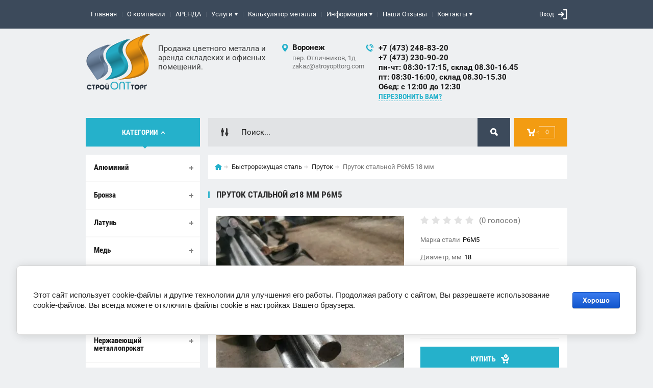

--- FILE ---
content_type: text/html; charset=utf-8
request_url: https://stroyopttorg.com/shop/product/prutok-stalnoj-r6m5-18-mm
body_size: 16711
content:

	<!doctype html><html lang="ru"><head><meta charset="utf-8"><meta name="robots" content="all"/><title>Пруток стальной Р6М5 18 мм</title><meta name="description" content="Пруток (круг) стальной диаметром 18 мм, ГОСТ 19265-73 марка стали Р6М5 купить в Воронеже в розницу по ценам от производителя. Звоните +7 (473) 230-90-20 или отправьте заказ zakaz@stroyopttorg.com Работаем на рынке 25 лет.  Большой складской запас в Воронеже."><meta name="keywords" content="пруток стальной Р6М5 диаметр 18 мм"><meta name="SKYPE_TOOLBAR" content="SKYPE_TOOLBAR_PARSER_COMPATIBLE"><meta name="viewport" content="width=device-width, initial-scale=1.0, maximum-scale=1.0, user-scalable=no"><meta name="format-detection" content="telephone=no"><meta http-equiv="x-rim-auto-match" content="none"><meta id="themeColor" name="theme-color" content=""><link rel="stylesheet" href="/g/css/styles_articles_tpl.css"><script src="/g/libs/jquery/1.10.2/jquery.min.js"></script><meta name="yandex-verification" content="854aafd911989b77" />
<meta name='wmail-verification' content='d01e01c797d0b72f56aaa2e1605c0877' />
<meta name="yandex-verification" content="854aafd911989b77" />

            <!-- 46b9544ffa2e5e73c3c971fe2ede35a5 -->
            <script src='/shared/s3/js/lang/ru.js'></script>
            <script src='/shared/s3/js/common.min.js'></script>
        <link rel='stylesheet' type='text/css' href='/shared/s3/css/calendar.css' /><link rel='stylesheet' type='text/css' href='/shared/highslide-4.1.13/highslide.min.css'/>
<script type='text/javascript' src='/shared/highslide-4.1.13/highslide-full.packed.js'></script>
<script type='text/javascript'>
hs.graphicsDir = '/shared/highslide-4.1.13/graphics/';
hs.outlineType = null;
hs.showCredits = false;
hs.lang={cssDirection:'ltr',loadingText:'Загрузка...',loadingTitle:'Кликните чтобы отменить',focusTitle:'Нажмите чтобы перенести вперёд',fullExpandTitle:'Увеличить',fullExpandText:'Полноэкранный',previousText:'Предыдущий',previousTitle:'Назад (стрелка влево)',nextText:'Далее',nextTitle:'Далее (стрелка вправо)',moveTitle:'Передвинуть',moveText:'Передвинуть',closeText:'Закрыть',closeTitle:'Закрыть (Esc)',resizeTitle:'Восстановить размер',playText:'Слайд-шоу',playTitle:'Слайд-шоу (пробел)',pauseText:'Пауза',pauseTitle:'Приостановить слайд-шоу (пробел)',number:'Изображение %1/%2',restoreTitle:'Нажмите чтобы посмотреть картинку, используйте мышь для перетаскивания. Используйте клавиши вперёд и назад'};</script>
<link rel="icon" href="/favicon.ico" type="image/x-icon">

<link rel='stylesheet' type='text/css' href='/t/images/__csspatch/2/patch.css'/>

<!--s3_require-->
<link rel="stylesheet" href="/g/basestyle/1.0.1/user/user.css" type="text/css"/>
<link rel="stylesheet" href="/g/basestyle/1.0.1/cookie.message/cookie.message.css" type="text/css"/>
<link rel="stylesheet" href="/g/basestyle/1.0.1/user/user.blue.css" type="text/css"/>
<script type="text/javascript" src="/g/basestyle/1.0.1/user/user.js" async></script>
<link rel="stylesheet" href="/g/basestyle/1.0.1/cookie.message/cookie.message.blue.css" type="text/css"/>
<script type="text/javascript" src="/g/basestyle/1.0.1/cookie.message/cookie.message.js" async></script>
<!--/s3_require-->
			
		
		
		
			<link rel="stylesheet" type="text/css" href="/g/shop2v2/default/css/theme.less.css">		
			<script type="text/javascript" src="/g/printme.js"></script>
		<script type="text/javascript" src="/g/shop2v2/default/js/tpl.js"></script>
		<script type="text/javascript" src="/g/shop2v2/default/js/baron.min.js"></script>
		
			<script type="text/javascript" src="/g/shop2v2/default/js/shop2.2.js"></script>
		
	<script type="text/javascript">shop2.init({"productRefs": {"1502407106":{"mar_stal_bystrorez_":{"244009506":["1928690306"]},"diametr_bystrorez_stal_":{"244587506":["1928690306"]},"gost":{"1535-06":["1928690306"]},"na_sklade":{"396594441":["1928690306"]}}},"apiHash": {"getPromoProducts":"8d85a2501be56a5acd9cb8d3780b06f8","getSearchMatches":"15b8dc24b1449b9b4a299ad8c167fde5","getFolderCustomFields":"aa60ec1280476b1e397d961aaa0e5e62","getProductListItem":"71a4b9ed483514139609ad77f46292d9","cartAddItem":"47bfdd749b1332d2d698b1971b22cd55","cartRemoveItem":"d04a35b6285bc2d92d29af6d03008578","cartUpdate":"6e99352eed84a2db385a07560bdd04dc","cartRemoveCoupon":"744d9f319e5094949fd6c78bdf44f6d2","cartAddCoupon":"f6c6205d3aa4f36399bd3fc6c3c24bb4","deliveryCalc":"4282679418edabf7d1af1e778b00e861","printOrder":"7fa25bd787b3a9b8d713262888acb950","cancelOrder":"ba7749b370df606217067d765d9da429","cancelOrderNotify":"5e434c057e26e41384fdc7f6989fab51","repeatOrder":"4df5db917225a0a4cfcee60e56ed4506","paymentMethods":"6a6a175c2e3da4f882b4e2d56210440c","compare":"774865951096d24cf76d8c8c9127dcce"},"hash": null,"verId": 1837950,"mode": "product","step": "","uri": "/shop","IMAGES_DIR": "/d/","my": {"list_picture_enlarge":true,"accessory":"\u0410\u043a\u0441\u0441\u0435\u0441\u0441\u0443\u0430\u0440\u044b","kit":"\u041d\u0430\u0431\u043e\u0440","recommend":"\u0420\u0435\u043a\u043e\u043c\u0435\u043d\u0434\u0443\u0435\u043c\u044b\u0435","similar":"\u041f\u043e\u0445\u043e\u0436\u0438\u0435","modification":"\u041c\u043e\u0434\u0438\u0444\u0438\u043a\u0430\u0446\u0438\u0438","unique_values":true,"pricelist_options_toggle":true,"image_cart_width":"368","image_cart_height":"564","show_product_unit":true,"hide_kinds":true},"shop2_cart_order_payments": 3,"cf_margin_price_enabled": 0,"maps_yandex_key":"","maps_google_key":""});</script>
<style type="text/css">.product-item-thumb {width: 272px;}.product-item-thumb .product-image, .product-item-simple .product-image {height: 330px;width: 272px;}.product-item-thumb .product-amount .amount-title {width: 176px;}.product-item-thumb .product-price {width: 222px;}.shop2-product .product-side-l {width: 180px;}.shop2-product .product-image {height: 180px;width: 180px;}.shop2-product .product-thumbnails li {width: 50px;height: 50px;}</style>
 <link rel="stylesheet" href="/t/v920/images/theme6/theme.scss.css"><!--[if lt IE 10]><script src="/g/libs/ie9-svg-gradient/0.0.1/ie9-svg-gradient.min.js"></script><script src="/g/libs/jquery-placeholder/2.0.7/jquery.placeholder.min.js"></script><script src="/g/libs/jquery-textshadow/0.0.1/jquery.textshadow.min.js"></script><script src="/g/s3/misc/ie/0.0.1/ie.js"></script><![endif]--><!--[if lt IE 9]><script src="/g/libs/html5shiv/html5.js"></script><![endif]--></head><body><div class="site-wrapper"><div class="fixed-btn-block-wr"><div class="callback-fixed-btn"><span></span></div><div class="go_up"></div></div><div class="callback-form-wr"><div class="callback-form-in"><div class="close-btn"></div><div class="tpl-anketa" data-api-url="/-/x-api/v1/public/?method=form/postform&param[form_id]=100406041&param[tpl]=db:form.minimal.tpl" data-api-type="form">
	
			<div class="title">Обратная связь</div>		<form method="post" action="/">
		<input type="hidden" name="form_id" value="db:form.minimal.tpl">
		<input type="hidden" name="tpl" value="db:form.minimal.tpl">
		<input type="hidden" name="placeholdered_fields" value="">
									        <div class="tpl-field type-text field-required">
	          <div class="field-title">Ваше имя или название организации: <span class="field-required-mark">*</span></div>	          <div class="field-value">
	          		            	<input  type="text" size="30" maxlength="100" value="" name="d[0]" />
	            	            	          </div>
	        </div>
	        						        <div class="tpl-field type-text field-required">
	          <div class="field-title">Ваш E-mail или телефон: <span class="field-required-mark">*</span></div>	          <div class="field-value">
	          		            	<input  type="text" size="30" maxlength="100" value="" name="d[1]" />
	            	            	          </div>
	        </div>
	        						        <div class="tpl-field type-textarea">
	          <div class="field-title">Комментарий:</div>	          <div class="field-value">
	          		            	<textarea cols="50" rows="7" name="d[2]"></textarea>
	            	            	          </div>
	        </div>
	        		
		
		<div class="tpl-field tpl-field-button">
			<button type="submit" class="tpl-form-button">Отправить</button>
		</div>
		<re-captcha data-captcha="recaptcha"
     data-name="captcha"
     data-sitekey="6LfLhZ0UAAAAAEB4sGlu_2uKR2xqUQpOMdxygQnA"
     data-lang="ru"
     data-rsize="invisible"
     data-type="image"
     data-theme="light"></re-captcha></form>
	
						
	</div>
</div></div><div class="top-line-wr"><div class="top-line-in"><div class="menu-blocks-btn"></div><div class="mobile-menu-blocks-wr"><div class="mobile-menu-blocks-in"><div class="mobile-menu-blocks-in-title"><span>Меню</span> <span class="close-btn"></span></div><nav class="menu-top-wr"><ul class="menu-top"><li class="opened active"><a href="/" >Главная</a></li><li><a href="/o-kompanii" >О компании</a></li><li><a href="/arenda-kommercheskoy-nedvizhimosti" >АРЕНДА</a></li><li><a href="/uslugi" >Услуги</a><ul class="level-2"><li><a href="/rezka-metalla" >Резка металла</a></li></ul></li><li><a href="/kalkulyator-metalloprokata" >Калькулятор металла</a></li><li><a href="/informatsiya" >Информация</a><ul class="level-2"><li><a href="/novosti" >Новости</a></li><li><a href="/tsvetnyye-metally-i-splavy-marki" >Марки цветмета</a></li><li><a href="/zavody-po-obrabotke-tsvetnykh-metallov" >Заводы по обработке цветных металлов</a></li><li><a href="/kompanii-po-prodazhe-tsvetnogo-i-nerzhaveyushchego-metalloprokata" >Компании поставщики цветного и нержавеющего металла</a></li><li><a href="/specialnaya-ocenka-uslovij-truda" >Специальная оценка условий труда</a></li></ul></li><li><a href="/otzyvy-na-yandekse" >Наши Отзывы</a></li><li><a href="/nash-adres" >Контакты</a><ul class="level-2"><li><a href="/napishite-nam" >Напишите нам</a></li></ul></li></ul></nav></div></div><div class="top-line-right"><div class="block-user-wr">
	<div class="login-block-btn ">Вход</div>
	<div class="block-body">
		<div class="block-body-in">
			<div class="block-body-in-title"><span>Мой кабинет</span><span class="close-btn"></span></div>
							<form method="post" action="/user">
					<input type="hidden" name="mode" value="login">
					<div class="field name">
						<label class="field-title" for="login">Логин</label>
						<label class="input"><input type="text" name="login" id="login" tabindex="1" value=""></label>
					</div>
					<div class="field password clear-self">
						<label class="field-title" for="password">Пароль</label>
						<label class="input"><input type="password" name="password" id="password" tabindex="2" value=""></label>
					</div>
					<div class="field links">
						<button type="submit" class="btn-variant1"><span>Войти</span></button>
						<a href="/user/forgot_password" class="forgot">Забыли пароль?</a>
					</div>
						<a href="/user/register" class="register">Регистрация</a>
				<re-captcha data-captcha="recaptcha"
     data-name="captcha"
     data-sitekey="6LfLhZ0UAAAAAEB4sGlu_2uKR2xqUQpOMdxygQnA"
     data-lang="ru"
     data-rsize="invisible"
     data-type="image"
     data-theme="light"></re-captcha></form>
					</div>
	</div>
</div></div></div></div>
		<script>
			var panelColor = $('.top-line-wr').css('backgroundColor');
			$('#themeColor').attr('content', panelColor);
		</script>
		<div class="site-wrapper-in"><header role="banner" class="site-header" ><div class="site-header-in"><div class="company-block"><a class="company-logo" href="http://stroyopttorg.com"  title="На главную страницу"><img src=/thumb/2/ENef_FOh3UL6eISq3AkZdg/150r/d/245651_8084.png alt="/"></a><div class="company-name-wr"><div class="company-activity">Продажа цветного металла и аренда складских и офисных помещений.</div></div></div><div class="company-contacts"><div class="top-address" title="Посмотреть на карте"><span class="address-ico"></span><div class="top-address-block-city">Воронеж</div><div class="top-address-block"><p><a href="/nash-adres">пер. Отличников, 1д</a></p>

<p><a href="mailto:zakaz@stroyopttorg.com">zakaz@stroyopttorg.com</a>&nbsp;</p></div></div><div class="top-phone"><span class="phone-ico"></span><div class="top-phone-block"><div><a href="tel:+7 (473) 248-83-20">+7 (473) 248-83-20</a></div><div><a href="tel:+7 (473) 230-90-20">+7 (473) 230-90-20</a></div><div><a href="tel:пн-чт: 08:30-17:15, склад 08.30-16.45">пн-чт: 08:30-17:15, склад 08.30-16.45</a></div><div><a href="tel:пт: 08:30-16:00, склад 08.30-15.30">пт: 08:30-16:00, склад 08.30-15.30</a></div><div><a href="tel:Обед: с 12:00 до 12:30">Обед: с 12:00 до 12:30</a></div></div><a href="#" class="callback-btn-top"><span>перезвонить Вам?</span></a></div></div></div></header> <!-- .site-header --><div class="search-cart-block-wr" ><div class="search-cart-block-in"><div class="folder-block-btn-wr"><div class="folder-block-btn btn-variant1 active"><span>Категории</span></div></div><div class="search-block-wr "><div class="search-block-desk-btn"></div><div class="search-block-in"><div class="search-block-in2"><div class="search-block-in-title"><span>Поиск</span><span class="close-btn"></span></div><div class="site-search-wr"><form action="/search" method="get" class="site-search-form clear-self"><input type="text" class="search-text" name="search" onBlur="this.placeholder=this.placeholder==''?'Поиск...':this.placeholder" onFocus="this.placeholder=this.placeholder=='Поиск...'?'':this.placeholder;" placeholder="Поиск..." /><input type="submit" class="search-but" value=""/><re-captcha data-captcha="recaptcha"
     data-name="captcha"
     data-sitekey="6LfLhZ0UAAAAAEB4sGlu_2uKR2xqUQpOMdxygQnA"
     data-lang="ru"
     data-rsize="invisible"
     data-type="image"
     data-theme="light"></re-captcha></form></div>    
    
<div class="search-online-store">
    <div class="block-title"></div>
    <div class="block-body">
        <form class="dropdown" action="/shop/search" enctype="multipart/form-data">
            <input type="hidden" name="sort_by" value="">
            
            

                        <div class="row search_price range_slider_wrapper field opened">
                <div class="row-title field-title"><span>Цена</span></div>
                <div class="field-body">
                    <div class="price_range clear-self">
                        <span class="low-wr"><span>от</span> <input name="s[price][min]" type="text" size="5" class="small low" value="0" /></span>
                        <span class="hight-wr"><span>до</span> <input name="s[price][max]" type="text" size="5" class="small hight" data-max="200000" value="200000" /></span>
                    </div>
                    <div class="input_range_slider"></div>
                </div>
            </div>
            
                            <div class="field text ">
                    <label class="field-title" for="s[name]"><span>Название</span></label>
                    <div class="field-body">
                        <label class="input"><input type="text" name="s[name]" id="s[name]" value=""></label>
                    </div>
                </div>
            
                            <div class="field text ">
                    <label class="field-title" for="s[article"><span>Артикул</span></label>
                    <div class="field-body">
                        <label class="input"><input type="text" name="s[article]" id="s[article" value=""></label>
                    </div>
                </div>
            
                            <div class="field text ">
                    <label class="field-title" for="search_text"><span>Текст</span></label>
                    <div class="field-body">
                        <label class="input"><input type="text" name="search_text" id="search_text"  value=""></label>
                    </div>
                </div>
                        
                            <div class="field select ">
                    <span class="field-title"><span>Выберите категорию</span></span>
                    <div class="field-body">
                        <select name="s[folder_id]" id="s[folder_id]">
                            <option value="">Все</option>
                                                                                                                                                            <option value="679715241" >
                                         Алюминий
                                    </option>
                                                                                                                                <option value="679720641" >
                                        &raquo; Алюминиевый лист
                                    </option>
                                                                                                                                <option value="681528041" >
                                        &raquo; Алюминиевый лист квинтет
                                    </option>
                                                                                                                                <option value="681544441" >
                                        &raquo; Дюралевый лист
                                    </option>
                                                                                                                                <option value="696922041" >
                                        &raquo; Алюминиевый пруток
                                    </option>
                                                                                                                                <option value="697093241" >
                                        &raquo; Дюралевый пруток
                                    </option>
                                                                                                                                <option value="679715641" >
                                        &raquo; Проволока
                                    </option>
                                                                                                                                <option value="681544641" >
                                        &raquo; Чушка
                                    </option>
                                                                                                                                <option value="679715441" >
                                        &raquo; Шина
                                    </option>
                                                                                                                                <option value="679715841" >
                                         Бронза
                                    </option>
                                                                                                                                <option value="696377041" >
                                        &raquo; Пруток (круг)
                                    </option>
                                                                                                                                <option value="679716041" >
                                        &raquo; Лента
                                    </option>
                                                                                                                                <option value="733497641" >
                                        &raquo; Проволока
                                    </option>
                                                                                                                                <option value="681551241" >
                                        &raquo; Чушка
                                    </option>
                                                                                                                                <option value="679716441" >
                                         Латунь
                                    </option>
                                                                                                                                <option value="681552241" >
                                        &raquo; Листы
                                    </option>
                                                                                                                                <option value="681551641" >
                                        &raquo; Плиты
                                    </option>
                                                                                                                                <option value="681551841" >
                                        &raquo; Пруток (круг)
                                    </option>
                                                                                                                                <option value="695129241" >
                                        &raquo; Шестигранник
                                    </option>
                                                                                                                                <option value="679716841" >
                                        &raquo; Проволока
                                    </option>
                                                                                                                                <option value="679716641" >
                                        &raquo; Лента
                                    </option>
                                                                                                                                <option value="681552041" >
                                        &raquo; Трубы
                                    </option>
                                                                                                                                <option value="679717041" >
                                         Медь
                                    </option>
                                                                                                                                <option value="681565841" >
                                        &raquo; Листы
                                    </option>
                                                                                                                                <option value="679717441" >
                                        &raquo; Плиты
                                    </option>
                                                                                                                                <option value="681566041" >
                                        &raquo; Пруток
                                    </option>
                                                                                                                                <option value="700435241" >
                                        &raquo; Трубы
                                    </option>
                                                                                                                                <option value="679717241" >
                                        &raquo; Проволока
                                    </option>
                                                                                                                                <option value="681565641" >
                                        &raquo; Шины
                                    </option>
                                                                                                                                <option value="679717841" >
                                         Оловянно-свинцовая группа
                                    </option>
                                                                                                                                <option value="679718041" >
                                        &raquo; Припои
                                    </option>
                                                                                                                                <option value="679718441" >
                                        &raquo; Пруток оловянный
                                    </option>
                                                                                                                                <option value="679718241" >
                                        &raquo; Баббит
                                    </option>
                                                                                                                                <option value="697536441" >
                                        &raquo; Листы свинцовые
                                    </option>
                                                                                                                                <option value="681574441" >
                                        &raquo; Чушка
                                    </option>
                                                                                                                                <option value="679718641" >
                                         Цинк, кадмий
                                    </option>
                                                                                                                                <option value="679718841" >
                                        &raquo; Аноды
                                    </option>
                                                                                                                                <option value="679719041" >
                                        &raquo; Чушка
                                    </option>
                                                                                                                                <option value="679719441" >
                                         Нержавеющий металлопрокат
                                    </option>
                                                                                                                                <option value="679719641" >
                                        &raquo; Квадрат
                                    </option>
                                                                                                                                <option value="751047841" >
                                        &raquo; Пруток (круг)
                                    </option>
                                                                                                                                <option value="681582841" >
                                        &raquo; Лист
                                    </option>
                                                                                                                                <option value="681584641" >
                                        &raquo; Труба круглая
                                    </option>
                                                                                                                                <option value="681587641" >
                                        &raquo; Шестигранник
                                    </option>
                                                                                                                                <option value="681623841" >
                                         Войлок грубошерстный
                                    </option>
                                                                                                                                <option value="232008106" >
                                         Быстрорежущая сталь
                                    </option>
                                                                                                                                <option value="232008306" >
                                        &raquo; Пруток
                                    </option>
                                                                                                                                <option value="232059106" >
                                        &raquo; Полоса
                                    </option>
                                                                                                                                <option value="233013306" >
                                         Штамповая сталь
                                    </option>
                                                                                                                                <option value="233013506" >
                                        &raquo; Пруток
                                    </option>
                                                                                                                                <option value="233013706" >
                                        &raquo; Полоса
                                    </option>
                                                                                                                                <option value="687907441" >
                                         Распродажа
                                    </option>
                                                                                                                                <option value="281701108" >
                                         Проволока стальная
                                    </option>
                                                                                    </select>
                    </div>
                </div>

                <div id="shop2_search_custom_fields"></div>
            
                                        <div class="field select ">
                    <span class="field-title"><span>Производитель</span></span>
                    <div class="field-body">
                        <select name="s[vendor_id]">
                            <option value="">Все</option>          
                                                            <option value="28405061" >Ilta Inox</option>
                                                    </select>
                    </div>
                </div>
                                        <div class="field select ">
                    <span class="field-title"><span>Новинка</span></span>
                    <div class="field-body">
                        <select name="s[new]">
                            <option value="">Все</option>
                            <option value="1">да</option>
                            <option value="0">нет</option>
                        </select>
                    </div>
                </div>
            
                            <div class="field select ">
                    <span class="field-title"><span>Спецпредложение</span></span>
                    <div class="field-body">
                        <select name="s[special]">
                            <option value="">Все</option>
                            <option value="1">да</option>
                            <option value="0">нет</option>
                        </select>
                    </div>
                </div>
            
                            <div class="field select">
                    <span class="field-title"><span>Результатов на странице</span></span>
                    <div class="field-body">
                        <select name="s[products_per_page]">
                                                                                                                        <option value="5">5</option>
                                                                                            <option value="20">20</option>
                                                                                            <option value="35">35</option>
                                                                                            <option value="50">50</option>
                                                                                            <option value="65">65</option>
                                                                                            <option value="80">80</option>
                                                                                            <option value="95">95</option>
                                                    </select>
                    </div>
                </div>
            
            <div class="submit">
                <button type="submit" class="search-btn btn-variant1">Найти</button>
            </div>
        <re-captcha data-captcha="recaptcha"
     data-name="captcha"
     data-sitekey="6LfLhZ0UAAAAAEB4sGlu_2uKR2xqUQpOMdxygQnA"
     data-lang="ru"
     data-rsize="invisible"
     data-type="image"
     data-theme="light"></re-captcha></form>
    </div>
</div><!-- Search Form --></div></div></div><div id="shop2-cart-preview" class="my-cart-body-wr">
		<div class="my-cart-title">
		<span>0</span>
	</div>
	<div class="my-cart-body">
		<div class="my-cart-body-in">
			<div class="my-cart-body-in-title"><span>Корзина</span><span class="close-btn"></span></div>
							<div>Ваша корзина пуста</div>
	                </div>
	</div>
</div><!-- Cart Preview --></div></div><div class="site-container"><aside role="complementary" class="site-sidebar left  viewedBlockNone "><div class="folders-block-wr opened"><div class="folders-block-in"><ul class="folders-ul"><li><a href="/alyuminiyevyy-prokat" ><span>Алюминий</span></a><ul class="level-2"><li><a href="/alyuminiyevyy-list" ><span>Алюминиевый лист</span></a></li><li><a href="/list-alyuminiyevyy-riflenyy" ><span>Алюминиевый лист квинтет</span></a></li><li><a href="/dyuralevyy-list" ><span>Дюралевый лист</span></a></li><li><a href="/alyuminiyevyy-prutok" ><span>Алюминиевый пруток</span></a></li><li><a href="/dyuralevyy-prutok" ><span>Дюралевый пруток</span></a></li><li><a href="/alyuminiyevaya-provoloka" ><span>Проволока</span></a></li><li><a href="/chushka-alyuminiyevaya" ><span>Чушка</span></a></li><li><a href="/alyuminiyevaya-shina" ><span>Шина</span></a></li></ul></li><li><a href="/bronzovyy-prokat" ><span>Бронза</span></a><ul class="level-2"><li><a href="/bronzovyy-prutok" ><span>Пруток (круг)</span></a></li><li><a href="/bronzovaya-lenta" ><span>Лента</span></a></li><li><a href="/provoloka-bronzovaya" ><span>Проволока</span></a></li><li><a href="/bronzovaya-chushka" ><span>Чушка</span></a></li></ul></li><li><a href="/latunnyy-prokat" ><span>Латунь</span></a><ul class="level-2"><li><a href="/list-latunnyy" ><span>Листы</span></a></li><li><a href="/latunnaya-plita" ><span>Плиты</span></a></li><li><a href="/latunnyy-prutok" ><span>Пруток (круг)</span></a></li><li><a href="/shestigrannik-latunnyy" ><span>Шестигранник</span></a></li><li><a href="/provoloka-latunnaya" ><span>Проволока</span></a></li><li><a href="/lenta-latunnaya" ><span>Лента</span></a></li><li><a href="/truby-latunnyye" ><span>Трубы</span></a></li></ul></li><li><a href="/mednyy-prokat" ><span>Медь</span></a><ul class="level-2"><li><a href="/mednyye-listy" ><span>Листы</span></a></li><li><a href="/mednaya-plita" ><span>Плиты</span></a></li><li><a href="/mednyy-prutok" ><span>Пруток</span></a></li><li><a href="/truby-mednyye" ><span>Трубы</span></a></li><li><a href="/mednaya-provoloka" ><span>Проволока</span></a></li><li><a href="/mednyye-shiny" ><span>Шины</span></a></li></ul></li><li><a href="/olovyannyy-svintsovyy-prokat" ><span>Оловянно-свинцовая группа</span></a><ul class="level-2"><li><a href="/pripoy-olovyanno-svintsovyy" ><span>Припои</span></a></li><li><a href="/prutok-iz-olova" ><span>Пруток оловянный</span></a></li><li><a href="/babbit" ><span>Баббит</span></a></li><li><a href="/svintsovyy-list" ><span>Листы свинцовые</span></a></li><li><a href="/chushka" ><span>Чушка</span></a></li></ul></li><li><a href="/tsinkovyy-prokat-kadmiy" ><span>Цинк, кадмий</span></a><ul class="level-2"><li><a href="/anody-tsinkovyye" ><span>Аноды</span></a></li><li><a href="/chushka-iz-tsinka-i-kadmiya" ><span>Чушка</span></a></li></ul></li><li><a href="/nerzhaveyushchiy-metalloprokat" ><span>Нержавеющий металлопрокат</span></a><ul class="level-2"><li><a href="/kvadrat-nerzhaveyushchiy" ><span>Квадрат</span></a></li><li><a href="/krug-nerzhaveyushchiy" ><span>Пруток (круг)</span></a></li><li><a href="/list-nerzhaveyushchiy" ><span>Лист</span></a></li><li><a href="/truba-nerzhaveyushchaya" ><span>Труба круглая</span></a></li><li><a href="/shestigrannik-nerzhaveyushchiy" ><span>Шестигранник</span></a></li></ul></li><li><a href="/voylok-tekhnicheskiy-grubosherstnyy" ><span>Войлок грубошерстный</span></a></li><li class="opened"><a href="/bystrorezhushchaya-stal" ><span>Быстрорежущая сталь</span></a><ul class="level-2"><li><a href="/bystrorezhushchaya-stal-prutok" ><span>Пруток</span></a></li><li><a href="/bystrorezhushchaya-stal-polosa" ><span>Полоса</span></a></li></ul></li><li><a href="/shtampovaya-stal" ><span>Штамповая сталь</span></a><ul class="level-2"><li><a href="/shtampovaya-stal-prutok" ><span>Пруток</span></a></li><li><a href="/shtampovaya-stal-polosa" ><span>Полоса</span></a></li></ul></li><li><a href="/rasprodazha" ><span>Распродажа</span></a></li><li><a href="/provoloka-stalnaya" ><span>Проволока стальная</span></a></li></ul></div></div><a href="/skachat-prays-listy" class="file-btn"><span>Скачать прайс-лист</span></a><div class="edit-block-wr"><div class="edit-block-body-wr"><div class="edit-block-title">Аренда</div><div class="edit-block-body"><a href="/arenda-kommercheskiy-nedvizhimost"><p><strong><span style="color: #000000;">Аренда складских и офисных помещений</span></strong></p>
<p><strong><span style="color: #ff0000;"><strong>Подробнее</strong></span></strong></p></a></div><div class="edit-block-timer-wr"><div class="edit-block-timer-title">До конца акции осталось:</div><div class="edit-block-timer"></div></div></div><div class="edit-block-pic"><img src=/thumb/2/iWjEmZFYJE8WeK6CWoYUIA/192r268/d/arenda_skladskikh_i_ofisnykh_pomeshcheniy.jpg alt="/"></div></div><div class="news-wrap"><div class="news-name clear-self">Новости</div><div class="news-block-wr"><div class="news-block"><time class="news-date" datetime="2025-12-30 22:27:30">30.<span>12.2025</span></time><a href="/rezhim-raboty-na-novogodnih-prazdnikah-3" class="news-title">Режим работы на новогодних праздниках</a></div><div class="news-block"><time class="news-date" datetime="2024-12-27 17:42:11">27.<span>12.2024</span></time><a href="/rezhim-raboty-na-novogodnih-prazdnikah-2" class="news-title">Режим работы на новогодних праздниках</a></div><div class="news-block"><time class="news-date" datetime="2024-03-22 13:08:05">22.<span>03.2024</span></time><a href="/novinka-provoloka-stalnaya" class="news-title">Новинка &quot;Проволока стальная&quot;</a></div></div><a href="/novosti" class="all-news">Все новости</a></div></aside> <!-- .site-sidebar.left --><main role="main" class="site-main"><div class="site-main__inner"><div class="path-wrapper">
<div class="site-path" data-url="/"><a href="/"><span>Главная</span></a> <a href="/bystrorezhushchaya-stal"><span>Быстрорежущая сталь</span></a> <a href="/bystrorezhushchaya-stal-prutok"><span>Пруток</span></a> <span>Пруток стальной Р6М5 18 мм</span></div></div><h1>Пруток стальной ⌀18 мм Р6М5</h1><div class="site-content-body bgNone">
	<div class="shop2-cookies-disabled shop2-warning hide"></div>
	
	
	
		
							
			
							
			
							
			
		
					<div class="shop2-product-mode-wr">
	<form 
		method="post" 
		action="/shop?mode=cart&amp;action=add" 
		accept-charset="utf-8"
		class="product-shop2 clear-self">

		<input type="hidden" name="kind_id" value="1928690306"/>
		<input type="hidden" name="product_id" value="1502407106"/>
		<input type="hidden" name="meta" value='{&quot;mar_stal_bystrorez_&quot;:&quot;244009506&quot;,&quot;diametr_bystrorez_stal_&quot;:244587506,&quot;gost&quot;:&quot;1535-06&quot;,&quot;na_sklade&quot;:[&quot;396594441&quot;]}'/>
		
		<div class="product-l-side-wr">
			<div class="product-l-side">
				<div class="product-label">
														</div>
				<div class="product-image" title="Пруток стальной Р6М5 18 мм" >
										<div>
						<a href="/d/prutok_stalnoj_r6m5_18_mm.jpg" itemprop="contentUrl" data-size="800x582">
		                	<img src="/thumb/2/LZiUi5kEPvC-EPNe27Drsw/368r564/d/prutok_stalnoj_r6m5_18_mm.jpg"  />
		                </a>
		            </div>
	                	                                </div>


	            
									<div class="yashare">
						<script type="text/javascript" src="https://yandex.st/share/share.js" charset="utf-8"></script>
						
						<style type="text/css">
							div.yashare span.b-share a.b-share__handle img,
							div.yashare span.b-share a.b-share__handle span {
								background-image: url("https://yandex.st/share/static/b-share-icon.png");
							}
						</style>
						 <script type="text/javascript">(function() {
						  if (window.pluso)if (typeof window.pluso.start == "function") return;
						  if (window.ifpluso==undefined) { window.ifpluso = 1;
						    var d = document, s = d.createElement('script'), g = 'getElementsByTagName';
						    s.type = 'text/javascript'; s.charset='UTF-8'; s.async = true;
						    s.src = ('https:' == window.location.protocol ? 'https' : 'http')  + '://share.pluso.ru/pluso-like.js';
						    var h=d[g]('body')[0];
						    h.appendChild(s);
						  }})();</script>
					  	
						<div class="pluso" data-background="transparent" data-options="small,square,line,horizontal,nocounter,theme=04" data-services="vkontakte,facebook,twitter,odnoklassniki,moimir,google"></div>
					</div>
							</div>
		</div>
		<div class="product-r-side">
			
				
	<div class="tpl-rating-block"><div class="tpl-stars"><div class="tpl-rating" style="width: 0%;"></div></div><span>(0 голосов)</span></div>
						
							
		            
            
			<div class="details-product">

				<ul class="product-options"><li class="odd type-select"><div class="option-title">Марка стали</div><div class="option-body">Р6М5</div></li><li class="even type-select"><div class="option-title">Диаметр, мм</div><div class="option-body">18</div></li><li class="odd"><div class="option-title">ГОСТ:</div><div class="option-body">1535-06 </div></li><li class="even"><div class="option-title">На складе</div><div class="option-body">Под заказ*</div></li></ul>								
				<div class="shop2-clear-container"></div>
			</div>
							<div class="add-form">
					<div class="product-price">
									<div class="price-current">Цена по запросу</div>
								
					</div>
						<div class="product-amount">
							<div class="shop2-product-amount">
				<button type="button" class="amount-minus">&#8722;</button><input type="text" name="amount" data-min="1" data-multiplicity="0" maxlength="4" value="1" /><button type="button" class="amount-plus">&#43;</button>
			</div>
						</div>

				</div>
				
			<button class="shop2-product-btn type-3 buy btn-variant1" type="submit">
			<span>Купить</span>
		</button>
	

<input type="hidden" value="Пруток стальной Р6М5 18 мм" name="product_name" />
<input type="hidden" value="https://stroyopttorg.com/shop/product/prutok-stalnoj-r6m5-18-mm" name="product_link" />
								<div class="buy-one-click-wr">
					<a class="buy-one-click" href="#">Перезвоните мне</a>
				</div>
                					</div>
	<re-captcha data-captcha="recaptcha"
     data-name="captcha"
     data-sitekey="6LfLhZ0UAAAAAEB4sGlu_2uKR2xqUQpOMdxygQnA"
     data-lang="ru"
     data-rsize="invisible"
     data-type="image"
     data-theme="light"></re-captcha></form><!-- Product -->
		



	<div id="product_tabs" class="shop-product-data">
					<ul class="shop-product-tabs">
				<li class="active-tab"><a href="#shop2-tabs-2"><span>Описание</span></a></li><li ><a href="#shop2-tabs-01"><span>Отзывы</span></a></li>
			</ul>

						<div class="shop-product-desc">
				
				
								<div class="desc-area active-area" id="shop2-tabs-2">
					<p>Металл Р6М5 обточен, подходит под холодную и горячую обработку, соответствует УЗК и российскому ГОСТу 19265-73, металл подвержен ЭШП (ст. Р6М5-Ш)</p>
<p></p>
<p><strong>Сертификат на продукцию: <a href="/f/r6m5.pdf">Сертификат </a><a href="/f/r6m5.pdf">Р</a><a href="/f/r6m5.pdf">6М5</a></strong></p>
<p></p>
<p></p>
<p>Предоставляется <span style="color: #ff0000;">Скидка</span> от объема закупки от 500 кг одного наименования продукции. Размер данной скидки уточняйте при заказе.</p>
<p>&nbsp;</p>
<p><span style="color: #ff0000;">*Цену</span>&nbsp;на товар "Под заказ" можно уточнить по телефонам (указаны в контактах) или оставив заявку по кнопке "Предзаказ" или "Купить в один клик".</p>
<p>Цена расчитывается индивидуально учитывая объем заявки, а так же расходы на транспорт.</p>
<p></p>
<p></p>
					<div class="shop2-clear-container"></div>
				</div>
								
								
				
				
				
								<div class="desc-area " id="shop2-tabs-01">
                    <div class="comments">
	
	
	
			    
		
			<div class="tpl-block-header">Оставьте отзыв</div>

			<div class="tpl-info">
				Заполните обязательные поля <span class="tpl-required">*</span>.
			</div>

			<form action="" method="post" class="tpl-form comments-form">
															<input type="hidden" name="comment_id" value="" />
														 

						<div class="tpl-field">
							<label class="tpl-title" for="d[1]">
								Имя:
																	<span class="tpl-required">*</span>
																							</label>
							
							<div class="tpl-value">
																	<input type="text" size="40" name="author_name" maxlength="" value ="" />
															</div>

							
						</div>
														 

						<div class="tpl-field">
							<label class="tpl-title" for="d[1]">
								E-mail:
																							</label>
							
							<div class="tpl-value">
																	<input type="text" size="40" name="author" maxlength="" value ="" />
															</div>

							
						</div>
														 

						<div class="tpl-field">
							<label class="tpl-title" for="d[1]">
								Комментарий:
																	<span class="tpl-required">*</span>
																							</label>
							
							<div class="tpl-value">
																	<textarea cols="55" rows="10" name="text"></textarea>
															</div>

							
						</div>
														 

						<div class="tpl-field">
							<label class="tpl-title" for="d[1]">
								Оценка:
																							</label>
							
							<div class="tpl-value">
																	
																			<div class="tpl-stars">
											<span>1</span>
											<span>2</span>
											<span>3</span>
											<span>4</span>
											<span>5</span>
											<input name="rating" type="hidden" value="0" />
										</div>
									
															</div>

							
						</div>
									
				<div class="tpl-field">
					<input type="submit" class="tpl-button tpl-button-big" value="Отправить" />
				</div>

			<re-captcha data-captcha="recaptcha"
     data-name="captcha"
     data-sitekey="6LfLhZ0UAAAAAEB4sGlu_2uKR2xqUQpOMdxygQnA"
     data-lang="ru"
     data-rsize="invisible"
     data-type="image"
     data-theme="light"></re-captcha></form>
		
	</div>
                    <div class="shop2-clear-container"></div>
                </div>
                			</div><!-- Product Desc -->
		
				<div class="shop2-clear-container"></div>
	</div>
	<a href="javascript:shop2.back()" class="white-btn shop2-btn-back">Назад</a>
</div>
<div class="buy-one-click-form-wr">
	<div class="buy-one-click-form-in">
        <div class="close-btn"></div><div class="tpl-anketa" data-api-url="/-/x-api/v1/public/?method=form/postform&param[form_id]=100406441&param[tpl]=global:shop2.2.51-form.minimal.tpl" data-api-type="form">
	
			<div class="title">Перезвоните мне</div>		<form method="post" action="/">
		<input type="hidden" name="form_id" value="global:shop2.2.51-form.minimal.tpl">
		<input type="hidden" name="tpl" value="global:shop2.2.51-form.minimal.tpl">
		<input type="hidden" name="placeholdered_fields" value="">
									        <div class="tpl-field type-text">
	          	          <div class="field-value">
	          		            	<input  type="hidden" size="30" maxlength="100" value="18.223.206.161" name="d[0]" />
	            	            	          </div>
	        </div>
	        						        <div class="tpl-field type-text">
	          	          <div class="field-value">
	          		            	<input  type="hidden" size="30" maxlength="100" value="" name="d[1]"class="productName" />
	            	            	          </div>
	        </div>
	        						        <div class="tpl-field type-text">
	          	          <div class="field-value">
	          		            	<input  type="hidden" size="30" maxlength="100" value="" name="d[2]"class="productLink" />
	            	            	          </div>
	        </div>
	        						        <div class="tpl-field type-text field-required">
	          <div class="field-title">Ваше имя: <span class="field-required-mark">*</span></div>	          <div class="field-value">
	          		            	<input required  type="text" size="30" maxlength="100" value="" name="d[3]" />
	            	            	          </div>
	        </div>
	        						        <div class="tpl-field type-text field-required">
	          <div class="field-title">Ваш контактный телефон: <span class="field-required-mark">*</span></div>	          <div class="field-value">
	          		            	<input required  type="text" size="30" maxlength="100" value="" name="d[4]" />
	            	            	          </div>
	        </div>
	        						        <div class="tpl-field type-textarea">
	          <div class="field-title">Комментарий:</div>	          <div class="field-value">
	          		            	<textarea  cols="50" rows="7" name="d[5]"></textarea>
	            	            	          </div>
	        </div>
	        		
		
		<div class="tpl-field tpl-field-button">
			<button type="submit" class="tpl-form-button">Отправить</button>
		</div>
		<re-captcha data-captcha="recaptcha"
     data-name="captcha"
     data-sitekey="6LfLhZ0UAAAAAEB4sGlu_2uKR2xqUQpOMdxygQnA"
     data-lang="ru"
     data-rsize="invisible"
     data-type="image"
     data-theme="light"></re-captcha></form>
	
						
	</div>
	</div>
</div>
	


	


	
	</div></div></main> <!-- .site-main --></div></div><footer role="contentinfo" class="site-footer" ><div class="site-footer-in"><nav class="menu-bottom-wrap"><ul class="menu-bottom"><li class="opened active"><a href="/" ><span>Главная</span></a></li><li><a href="/o-kompanii" ><span>О компании</span></a></li><li><a href="/arenda-kommercheskoy-nedvizhimosti" ><span>АРЕНДА</span></a></li><li><a href="/uslugi" ><span>Услуги</span></a><ul class="level-2"><li><a href="/rezka-metalla" ><span>Резка металла</span></a></li></ul></li><li><a href="/kalkulyator-metalloprokata" ><span>Калькулятор металла</span></a></li><li><a href="/informatsiya" ><span>Информация</span></a><ul class="level-2"><li><a href="/novosti" ><span>Новости</span></a></li><li><a href="/tsvetnyye-metally-i-splavy-marki" ><span>Марки цветмета</span></a></li><li><a href="/zavody-po-obrabotke-tsvetnykh-metallov" ><span>Заводы по обработке цветных металлов</span></a></li><li><a href="/kompanii-po-prodazhe-tsvetnogo-i-nerzhaveyushchego-metalloprokata" ><span>Компании поставщики цветного и нержавеющего металла</span></a></li><li><a href="/specialnaya-ocenka-uslovij-truda" ><span>Специальная оценка условий труда</span></a></li></ul></li><li><a href="/otzyvy-na-yandekse" ><span>Наши Отзывы</span></a></li><li><a href="/nash-adres" ><span>Контакты</span></a><ul class="level-2"><li><a href="/napishite-nam" ><span>Напишите нам</span></a></li></ul></li></ul></nav><div class="gr-form-wrap2"><div class="tpl-anketa" data-api-url="/-/x-api/v1/public/?method=form/postform&param[form_id]=100406241&param[tpl]=db:form.minimal.tpl" data-api-type="form">
	
			<div class="title">Возникли вопросы при выборе? Оставьте номер и Мы поможем!</div>		<form method="post" action="/">
		<input type="hidden" name="form_id" value="db:form.minimal.tpl">
		<input type="hidden" name="tpl" value="db:form.minimal.tpl">
		<input type="hidden" name="placeholdered_fields" value="1">
									        <div class="tpl-field type-phone field-required">
	          	          <div class="field-value">
	          		            	<input data-validator="phone" type="text" size="30" maxlength="100" value="" name="d[0]" placeholder="Телефон *"  />
	            	            	          </div>
	        </div>
	        						        <div class="tpl-field type-checkbox field-required">
	          	          <div class="field-value">
	          						<ul>
													<li><label><input type="checkbox" value="Да" name="d[1]" />&nbsp;<span style="color:red;">*</span>&nbsp;Я согласен(на) на обработку моих персональных данных (<a href="/user/agreement" target="_blank">подробнее</a>)</label></li>
											</ul>
					            	          </div>
	        </div>
	        		
		
		<div class="tpl-field tpl-field-button">
			<button type="submit" class="tpl-form-button">Нужна помощь</button>
		</div>
		<re-captcha data-captcha="recaptcha"
     data-name="captcha"
     data-sitekey="6LfLhZ0UAAAAAEB4sGlu_2uKR2xqUQpOMdxygQnA"
     data-lang="ru"
     data-rsize="invisible"
     data-type="image"
     data-theme="light"></re-captcha></form>
	
						
	</div>
</div><div class="site-name">Copyright © 1988-2022</div><div class="footer-bot"><div class="site-counters"><script type="text/javascript">(function(c,s,t,r,e,a,m){c[e]=c[e]||function(){(c[e].q=c[e].q||[]).push(arguments)},c[e].p=r,a=s.createElement(t),m=s.getElementsByTagName(t)[0],a.async=1,a.src=r,m.parentNode.insertBefore(a,m)})(window,document,'script','https://c.sberlead.ru/clickstream.bundle.js','csa');csa('init', {analyticsId: '16e949c2-59d8-4efe-92e7-9a7a832c82dc'}, true, true);</script>

<meta name="cataloxy-verification" content="797adde570c07ad=info@stroyopttorg.com" />
<!--LiveInternet counter--><script type="text/javascript">
document.write("<a href='//www.liveinternet.ru/click' "+
"target=_blank><img src='//counter.yadro.ru/hit?t12.1;r"+
escape(document.referrer)+((typeof(screen)=="undefined")?"":
";s"+screen.width+"*"+screen.height+"*"+(screen.colorDepth?
screen.colorDepth:screen.pixelDepth))+";u"+escape(document.URL)+
";h"+escape(document.title.substring(0,150))+";"+Math.random()+
"' alt='' title='LiveInternet: показано число просмотров за 24"+
" часа, посетителей за 24 часа и за сегодня' "+
"border='0' width='88' height='31'><\/a>")
</script><!--/LiveInternet-->
<!-- Yandex.Metrika counter -->
<script type="text/javascript" >
    (function (d, w, c) {
        (w[c] = w[c] || []).push(function() {
            try {
                w.yaCounter46533495 = new Ya.Metrika({
                    id:46533495,
                    clickmap:true,
                    trackLinks:true,
                    accurateTrackBounce:true,
                    webvisor:true
                });
            } catch(e) { }
        });
        var n = d.getElementsByTagName("script")[0],
            s = d.createElement("script"),
            f = function () { n.parentNode.insertBefore(s, n); };
        s.type = "text/javascript";
        s.async = true;
        s.src = "https://mc.yandex.ru/metrika/watch.js";

        if (w.opera == "[object Opera]") {
            d.addEventListener("DOMContentLoaded", f, false);
        } else { f(); }
    })(document, window, "yandex_metrika_callbacks");
</script>
<noscript><div><img src="https://mc.yandex.ru/watch/46533495" style="position:absolute; left:-9999px;" alt="" /></div></noscript>
<!-- /Yandex.Metrika counter -->
<!-- Global site tag (gtag.js) - Google Analytics -->
<script async src="https://www.googletagmanager.com/gtag/js?id=UA-114309272-1"></script>
<script>
  window.dataLayer = window.dataLayer || [];
  function gtag(){dataLayer.push(arguments);}
  gtag('js', new Date());

  gtag('config', 'UA-114309272-1');
</script>
<p><span style="font-size: 8pt; color: #808080;"><a href="https://vk.com/seomegagroup_ru">Наполнение и Продвижение сайта</a>, Виталий +79192437165</span></p>
<!--__INFO2026-01-28 06:49:05INFO__-->
</div><div class="site-copyright"><span style='font-size:14px;' class='copyright'><!--noindex-->Поддержка. <span style="text-decoration:underline; cursor: pointer;" onclick="javascript:window.open('https://megagr'+'oup.ru/?utm_referrer='+location.hostname)" class="copyright">Разработка сайтов</span> в Megagroup.<!--/noindex--></span></div></div></div></footer> <!-- .site-footer --></div><link rel="stylesheet" type="text/css" href="/g/s3/misc/animator/1.0.0/css/s3.animator.scss.css"><script src="/t/v920/images/js/flexFix.js"></script><script type='text/javascript' src="/g/s3/misc/eventable/0.0.1/s3.eventable.js"></script><script type='text/javascript' src="/g/s3/misc/math/0.0.1/s3.math.js"></script><script type='text/javascript' src="/g/s3/menu/allin/0.0.2/s3.menu.allin.js"></script><link rel="stylesheet" href="/g/s3/lp/css//lightgallery.min.css"><script type='text/javascript' src="/g/s3/lp/js//lightgallery.min.js"></script><script type='text/javascript' src="/g/s3/lp/js//lg-zoom.min.js"></script><script type="text/javascript" src="/g/s3/lp/js/timer.js"></script><script src="/g/s3/misc/form/1.2.0/s3.form.js"></script><script src="/t/v920/images/js/jquery.formstyler.min.js"></script><script src="/t/v920/images/js/owl.carousel.min.js"></script><script src="/t/v920/images/js/nouislider.min.js"></script><script src="/t/v920/images/js/one.line.menu.js" charset="utf-8"></script><script src="/t/v920/images/js/jquery.responsiveTabs.min.js"></script><script src="/g/templates/shop2/2.51.2/js/main.js" charset="utf-8"></script>
<!-- assets.bottom -->
<!-- </noscript></script></style> -->
<script src="/my/s3/js/site.min.js?1769515702" ></script>
<script src="/my/s3/js/site/defender.min.js?1769515702" ></script>
<script src="https://cp.onicon.ru/loader/5acb089e286688f0418b4616.js" data-auto async></script>
<script >/*<![CDATA[*/
var megacounter_key="0983a8dd5cdc07bfa3f788d42b57ef54";
(function(d){
    var s = d.createElement("script");
    s.src = "//counter.megagroup.ru/loader.js?"+new Date().getTime();
    s.async = true;
    d.getElementsByTagName("head")[0].appendChild(s);
})(document);
/*]]>*/</script>


					<!--noindex-->
		<div id="s3-cookie-message" class="s3-cookie-message-wrap">
			<div class="s3-cookie-message">
				<div class="s3-cookie-message__text">
					<p>Этот сайт использует cookie-файлы и другие технологии для улучшения его работы. Продолжая работу с сайтом, Вы разрешаете использование cookie-файлов. Вы всегда можете отключить файлы cookie в настройках Вашего браузера.</p>
				</div>
				<div class="s3-cookie-message__btn">
					<div id="s3-cookie-message__btn" class="g-button">
						Хорошо
					</div>
				</div>
			</div>
		</div>
		<!--/noindex-->
	
<script >/*<![CDATA[*/
$ite.start({"sid":1826878,"vid":1837950,"aid":2162085,"stid":21,"cp":21,"active":true,"domain":"stroyopttorg.com","lang":"ru","trusted":false,"debug":false,"captcha":3,"onetap":[{"provider":"vkontakte","provider_id":"51979490","code_verifier":"MNilzJMGINDNFcEZNlmjZGZmGWjDxhDDNkFwMjNNydM"}]});
/*]]>*/</script>
<!-- /assets.bottom -->
</body><!-- ID --></html>


--- FILE ---
content_type: text/javascript
request_url: https://counter.megagroup.ru/0983a8dd5cdc07bfa3f788d42b57ef54.js?r=&s=1280*720*24&u=https%3A%2F%2Fstroyopttorg.com%2Fshop%2Fproduct%2Fprutok-stalnoj-r6m5-18-mm&t=%D0%9F%D1%80%D1%83%D1%82%D0%BE%D0%BA%20%D1%81%D1%82%D0%B0%D0%BB%D1%8C%D0%BD%D0%BE%D0%B9%20%D0%A06%D0%9C5%2018%20%D0%BC%D0%BC&fv=0,0&en=1&rld=0&fr=0&callback=_sntnl1769573386816&1769573386816
body_size: 87
content:
//:1
_sntnl1769573386816({date:"Wed, 28 Jan 2026 04:09:46 GMT", res:"1"})